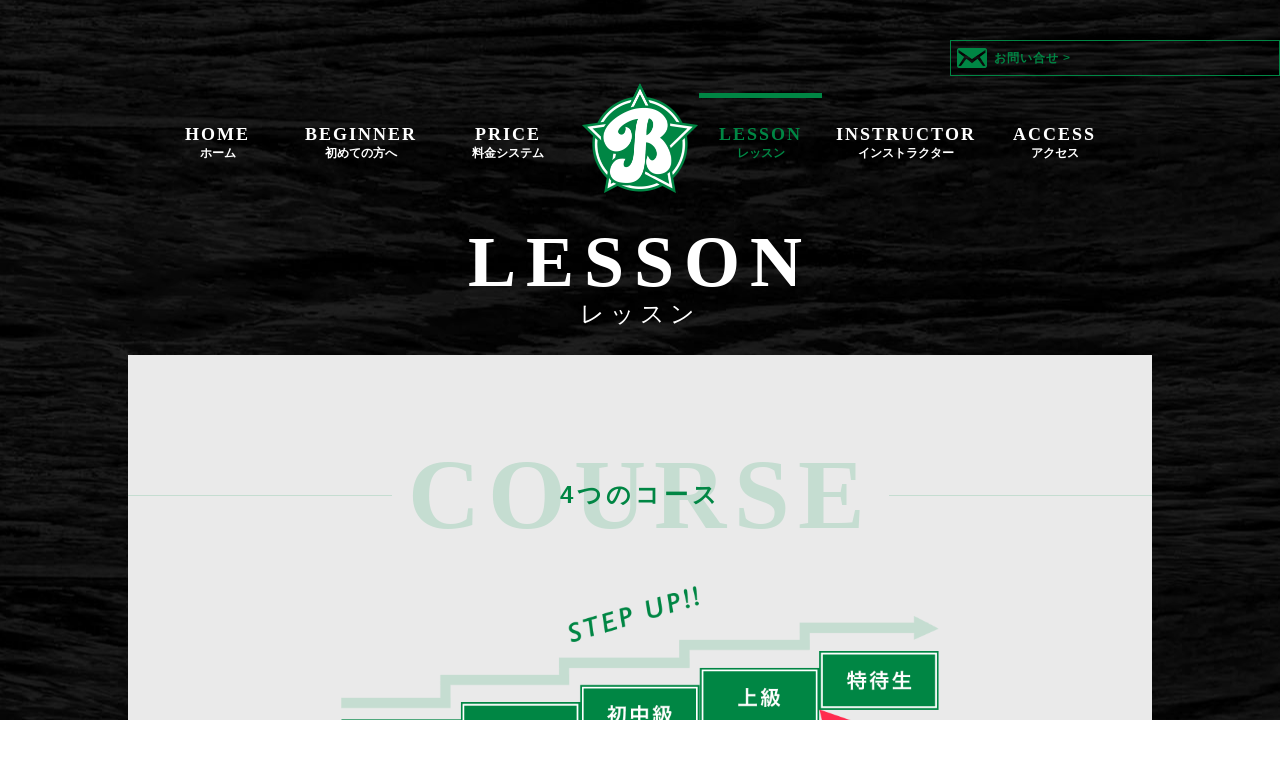

--- FILE ---
content_type: text/html; charset=UTF-8
request_url: http://studio-b-swag.com/lesson/
body_size: 19067
content:


<!DOCTYPE html PUBLIC "-//W3C//DTD XHTML 1.0 Transitional//EN" "http://www.w3.org/TR/xhtml1/DTD/xhtml1-transitional.dtd">
<html xmlns="http://www.w3.org/1999/xhtml" xmlns:og="http://ogp.me/ns#" xmlns:fb="http://ogp.me/ns/fb#" lang="ja">
<head profile="http://gmpg.org/xfn/11">
<meta http-equiv="Content-Type" content="text/html; charset=UTF-8" />
<meta http-equiv="content-style-type" content="text/css" />
<meta http-equiv="content-script-type" content="text/javascript" />
<meta http-equiv="Pragma" content="no-cache">
<meta http-equiv="Cache-Control" content="no-cache">
<meta http-equiv="Expires" content="0">
<meta name="viewport" content="width=device-width, initial-scale=1.0" />
<meta name="author" content="" />
<meta name="description" content="B-SWAGはHIPHOPダンスを基盤にダンスイベント、プロモーションビデオ等ダンスパフォーマー育成に重視したストリートダンススクールです。解りやすく、丁寧に、楽しく、そしてカッコイイ。そんなレッスンを心がけています。" />
<meta name="copyright" content="c " />
<title>レッスン - Dance School B-SWAG</title>
<link rel="shortcut icon" type="image/x-icon" href="http://studio-b-swag.com/wp/wp-content/themes/bswag1.0/img/favicon.ico" />
<link rel="stylesheet" href="http://studio-b-swag.com/wp/wp-content/themes/bswag1.0/style.css" type="text/css" media="screen" />
<link rel="stylesheet" href="http://studio-b-swag.com/wp/wp-content/themes/bswag1.0/sp.css" type="text/css" media="screen"></link>

<link rel="alternate" type="application/atom+xml" title="Dance School B-SWAG Atom Feed" href="http://studio-b-swag.com/feed/atom/" />
<link rel="alternate" type="application/rss+xml" title="Dance School B-SWAG RSS Feed" href="http://studio-b-swag.com/feed/" />
<link rel="pingback" href="http://studio-b-swag.com/wp/xmlrpc.php" />

<!-- All in One SEO Pack 2.3.16 by Michael Torbert of Semper Fi Web Design[-1,-1] -->
<link rel="canonical" href="http://studio-b-swag.com/lesson/" />
<!-- /all in one seo pack -->
<link rel='dns-prefetch' href='//s.w.org' />
		<script type="text/javascript">
			window._wpemojiSettings = {"baseUrl":"https:\/\/s.w.org\/images\/core\/emoji\/2.3\/72x72\/","ext":".png","svgUrl":"https:\/\/s.w.org\/images\/core\/emoji\/2.3\/svg\/","svgExt":".svg","source":{"concatemoji":"http:\/\/studio-b-swag.com\/wp\/wp-includes\/js\/wp-emoji-release.min.js?ver=4.8.25"}};
			!function(t,a,e){var r,i,n,o=a.createElement("canvas"),l=o.getContext&&o.getContext("2d");function c(t){var e=a.createElement("script");e.src=t,e.defer=e.type="text/javascript",a.getElementsByTagName("head")[0].appendChild(e)}for(n=Array("flag","emoji4"),e.supports={everything:!0,everythingExceptFlag:!0},i=0;i<n.length;i++)e.supports[n[i]]=function(t){var e,a=String.fromCharCode;if(!l||!l.fillText)return!1;switch(l.clearRect(0,0,o.width,o.height),l.textBaseline="top",l.font="600 32px Arial",t){case"flag":return(l.fillText(a(55356,56826,55356,56819),0,0),e=o.toDataURL(),l.clearRect(0,0,o.width,o.height),l.fillText(a(55356,56826,8203,55356,56819),0,0),e===o.toDataURL())?!1:(l.clearRect(0,0,o.width,o.height),l.fillText(a(55356,57332,56128,56423,56128,56418,56128,56421,56128,56430,56128,56423,56128,56447),0,0),e=o.toDataURL(),l.clearRect(0,0,o.width,o.height),l.fillText(a(55356,57332,8203,56128,56423,8203,56128,56418,8203,56128,56421,8203,56128,56430,8203,56128,56423,8203,56128,56447),0,0),e!==o.toDataURL());case"emoji4":return l.fillText(a(55358,56794,8205,9794,65039),0,0),e=o.toDataURL(),l.clearRect(0,0,o.width,o.height),l.fillText(a(55358,56794,8203,9794,65039),0,0),e!==o.toDataURL()}return!1}(n[i]),e.supports.everything=e.supports.everything&&e.supports[n[i]],"flag"!==n[i]&&(e.supports.everythingExceptFlag=e.supports.everythingExceptFlag&&e.supports[n[i]]);e.supports.everythingExceptFlag=e.supports.everythingExceptFlag&&!e.supports.flag,e.DOMReady=!1,e.readyCallback=function(){e.DOMReady=!0},e.supports.everything||(r=function(){e.readyCallback()},a.addEventListener?(a.addEventListener("DOMContentLoaded",r,!1),t.addEventListener("load",r,!1)):(t.attachEvent("onload",r),a.attachEvent("onreadystatechange",function(){"complete"===a.readyState&&e.readyCallback()})),(r=e.source||{}).concatemoji?c(r.concatemoji):r.wpemoji&&r.twemoji&&(c(r.twemoji),c(r.wpemoji)))}(window,document,window._wpemojiSettings);
		</script>
		<style type="text/css">
img.wp-smiley,
img.emoji {
	display: inline !important;
	border: none !important;
	box-shadow: none !important;
	height: 1em !important;
	width: 1em !important;
	margin: 0 .07em !important;
	vertical-align: -0.1em !important;
	background: none !important;
	padding: 0 !important;
}
</style>
<link rel='https://api.w.org/' href='http://studio-b-swag.com/wp-json/' />
<link rel="EditURI" type="application/rsd+xml" title="RSD" href="http://studio-b-swag.com/wp/xmlrpc.php?rsd" />
<link rel="wlwmanifest" type="application/wlwmanifest+xml" href="http://studio-b-swag.com/wp/wp-includes/wlwmanifest.xml" /> 
<meta name="generator" content="WordPress 4.8.25" />
<link rel='shortlink' href='http://studio-b-swag.com/?p=10' />
<link rel="alternate" type="application/json+oembed" href="http://studio-b-swag.com/wp-json/oembed/1.0/embed?url=http%3A%2F%2Fstudio-b-swag.com%2Flesson%2F" />
<link rel="alternate" type="text/xml+oembed" href="http://studio-b-swag.com/wp-json/oembed/1.0/embed?url=http%3A%2F%2Fstudio-b-swag.com%2Flesson%2F&#038;format=xml" />
		<style type="text/css">.recentcomments a{display:inline !important;padding:0 !important;margin:0 !important;}</style>
		<script src="http://ajax.googleapis.com/ajax/libs/jquery/2.1.0/jquery.min.js"></script>
<link rel="stylesheet" href="http://netdna.bootstrapcdn.com/font-awesome/4.6.3/css/font-awesome.css" />
<script type="text/javascript" src="http://studio-b-swag.com/wp/wp-content/themes/bswag1.0/js/common.js"></script>
    <meta property="og:locale" content="ja_JP">
    <!-- <meta property="fb:app_id" content="B-Swag-Dance-school-1432032373768010"> -->
    <meta property="fb:app_id" content="266033363918535">
    <meta property="og:site_name" content="Dance School B-SWAG">
    <meta property="og:title" content="Dance School B-SWAG">
    <meta property="og:description" content="B-SWAGはHIPHOPダンスを基盤にダンスイベント、プロモーションビデオ等ダンスパフォーマー育成に重視したストリートダンススクールです。解りやすく、丁寧に、楽しく、そしてカッコイイ。そんなレッスンを心がけています。">
    <meta property="og:url" content="http://studio-b-swag.com">
    <meta property="og:type" content="website">
    <meta property="og:image" content="http://studio-b-swag.com/wp/wp-content/themes/bswag1.0/img/ogp.png">
    <meta name="twitter:card" content="summary_large_image">
    <meta name="twitter:site" content="@">
</head>
<body>
<div class="wrap">
  <div id="header">
    <div>
      <a href="http://studio-b-swag.com/contact" class="button tocontact">お問い合せ ></a>
      <!-- <a href="#" class="button">よくあるご質問 ></a> -->
    </div>
    <h1 class="sp_d"><a href="http://studio-b-swag.com"><img src="http://studio-b-swag.com/wp/wp-content/themes/bswag1.0/img/sp_logo.png" alt="湘南ダンススクールB-SWAG"></a></h1>
    <div class="spmenuwrap">
      <a id="spmenu" class="menu-trigger" href="#">
        <span></span>
        <span></span>
        <span></span>
        <p>MENU</p>
      </a>
    </div>
    <nav>
      <ul>
        <li><a href="http://studio-b-swag.com" >HOME<span>ホーム</span></a></li>
        <li><a href="http://studio-b-swag.com/beginners" class="">BEGINNER<span>初めての方へ</span></a></li>
        <li><a href="http://studio-b-swag.com/price-system" class="">PRICE<span>料金システム</span></a></li>
        <li class="logo"><h1><a href="http://studio-b-swag.com"><img src="http://studio-b-swag.com/wp/wp-content/themes/bswag1.0/img/logo_header.png" alt="湘南ダンススクールB-SWAG"></a></h1></li>
        <li><a href="http://studio-b-swag.com/lesson" class="current">LESSON<span>レッスン</span></a></li>
        <li><a href="http://studio-b-swag.com/instructor" class="">INSTRUCTOR<span>インストラクター</span></a></li>
        <li><a href="http://studio-b-swag.com/access"  class="">ACCESS<span>アクセス</span></a></li>
        <li class="sp_d"><a href="contact" >CONTACT<span>お問い合せ</span></a></li>
      </ul>
    </nav>

  </div>


 <div class="sub">
<h2>LESSON</h2>
<span>レッスン</span>

</div>
<div class="contents">
<div class="block">
<div class="heading">
<div class="bg_txt">COURSE</div>
<h2>4つのコース</h2>
</div>
<div class="course">
<h3><img src="http://studio-b-swag.com/wp/wp-content/themes/bswag1.0/img/lesson.png" alt="ダンススクールB-SWAGには基礎・初級・初中級・上級のコースがあります。" /></h3>
B-SWAGスタジオHIDEクラスでは
<p class="bold">★基礎コース　★初級コース　★初中級コース　★上級コース　★特待生コース</p>
<p>
といった5つのコースがあり、<br />
ダンスレベルに応じてステージアップするレッスンコースもございます。<br />
<span class="small">注:HIDEクラスのみ</span><br />
 <br />
自分のダンスレベルにあったクラスでしっかりレッスンができるコースになります。</p>

</div>
<div class="exam">
  <div class="e_inner">
    <h4>昇級試験について</h4>
    <p>
      基礎クラスは3月、6月、9月、12月の年4回。 <br />
      初級クラス〜上級クラスは6月、12月の年2回。 <br />
      特待クラスは継続するかの判断含め4月の年1回。
    </p>
  </div> 
</div>
<div class="program">
  <div class="p_inner">
    <h4>特待生プログラム</h4>
    <h5>①チケット制度(4回レッスン)</h5>
    <p>B-SWAGが提供しているレッスンにはインストラクターによって様々な特色があります。多様なダンス体験が出来るシステムを用いて、幅広いダンススキル向上を図ります。</p>
    <h5>②特待生振り付けレッスン期間有り(年２回予定)</h5>
    <p>先生の振付を理解して、表現力や構成力を身に付け、自主製作で創作力を伸ばしていきます。
    <span>※インストラクター監修時は別途1レッスン代分の料金が発生致します。</span></p>
    <h5>③ソロダンス動画を撮影し、B-SWAGのSNSアカウントより発信。</h5>
    <p>
      スタジオを代表する最上位クラス生として、ソロダンスでの自己表現や、
      ダンサー意識(魅せる・見られる)向上を目的とします。
      <span>※保護者の承諾を得られた生徒のみ対象となります。</span>
    </p>
    <h5>④ダンスコンテスト出場</h5>
    <p>
      競争世界に出る事で、チームワーク(メンバーの人間関係構築)やチームでの表現力を養い、また、外部ダンサーと触れ合う事で得られる刺激によりモチベーションアップを狙います。
    </p>
    <h5>
      ⑤インストラクター体験
    </h5>
    <p>
    今後、先生になるための技術や知識を学ぶ機会を提供致します。※レッスンのアシスタント等
    </p>
  </div> 
</div>
<p class="small center">※特待生への昇級は各先生の監修も含め判断させて頂きます。(年2回) 6月,12月予定<br/>
※昇級テストは受講希望者のみに行います。
</p>
</div>
<div class="block">
<div class="heading">
<div class="bg_txt">SCHEDULE</div>
<h2>スケジュール</h2>
</div>
<div class="schedule">
<!-- <img src="http://studio-b-swag.com/wp/wp-content/themes/bswag1.0/img/schedule.png" alt="ダンススクールB-SWAGのレッスンスケジュール" /> -->
<div class="lesson_schedule">

<!-- mon -->
  <div class="day mon">
    <h3 class="daytitle">MON</h3>
                  <div id="post-217" class="lesson length90 time1745">

        <p class="time">17:45 - 19:00</p>
        <h4>
          HIPHOP          <span>BASIC Middle</span>       
        </h4>
        <p class="instrctr"><span>by</span> HIDE</p>
      </div>
          <div id="post-188" class="lesson length90 time1915">

        <p class="time">19:15 - 20:30</p>
        <h4>
          BREAKIN          <span></span>       
        </h4>
        <p class="instrctr"><span>by</span> B-BOYアニ</p>
      </div>
            </div>
<!-- ここまで -->
<!-- tue -->
  <div class="day tue">
    <h3 class="daytitle">TUE</h3>
                  <div id="post-198" class="lesson length90 time1930">
        <span class="time">19:30 - 20:45</span>
        <h4>
          DANCEHALL REGGAE          <span>Middle</span>       
        </h4>
        <p class="instrctr"><span>by</span> Moana</p>
      </div>
          <div id="post-169" class="lesson length90 time1815">
        <span class="time">18:15 - 19:30</span>
        <h4>
          DANCEHALL REGGAE          <span>BASIC</span>       
        </h4>
        <p class="instrctr"><span>by</span> Moana</p>
      </div>
          <div id="post-159" class="lesson length60 time1700">
        <span class="time">17:00 - 18:15</span>
        <h4>
          HIPHOP          <span>ベーシック</span>       
        </h4>
        <p class="instrctr"><span>by</span> HIDE</p>
      </div>
            </div>
<!-- ここまで -->
<!-- wed -->
  <div class="day wed">
    <h3 class="daytitle">WED</h3>
                  <div id="post-213" class="lesson length90 time1915">
        <span class="time">19:15 - 20:30</span>
        <h4>
          HIPHOP          <span>Middle</span>       
        </h4>
        <p class="instrctr"><span>by</span> YUINA</p>
      </div>
          <div id="post-47" class="lesson length90 time1745">
        <span class="time">17:45 - 19:00</span>
        <h4>
          HIPHOP          <span>ベーシックミドル</span>       
        </h4>
        <p class="instrctr"><span>by</span> YUINA</p>
      </div>
            </div>
<!-- ここまで -->
<!-- thu -->
  <div class="day thu">
    <h3 class="daytitle">THU</h3>
                  <div id="post-220" class="lesson length90 time1745">
        <span class="time">17:45 - 19:00</span>
        <h4>
          HIPHOP          <span>ベーシックミドル</span>       
        </h4>
        <p class="instrctr"><span>by</span> TAITO</p>
      </div>
          <div id="post-119" class="lesson length90 time1915">
        <span class="time">19:15 - 20:30</span>
        <h4>
          HIPHOP          <span>ミドル</span>       
        </h4>
        <p class="instrctr"><span>by</span> TAITO</p>
      </div>
            </div>
<!-- ここまで -->
<!-- fri -->
  <div class="day fri">
    <h3 class="daytitle">FRI</h3>
                  <div id="post-50" class="lesson length90 time1915">
        <span class="time">19:15 - 20:30</span>
        <h4>
          HIPHOP          <span>ミドル</span>       
        </h4>
        <p class="instrctr"><span>by</span> Arissa</p>
      </div>
          <div id="post-51" class="lesson length90 time1745">
        <span class="time">17:45 - 19:00</span>
        <h4>
          POP          <span></span>       
        </h4>
        <p class="instrctr"><span>by</span> HIDE</p>
      </div>
            </div>
<!-- ここまで -->
<!-- sat -->
  <div class="day sat">
    <h3 class="daytitle">SAT</h3>
                  <div id="post-221" class="lesson length60 time1830">
        <span class="time">18:30 - 19:45</span>
        <h4>
          GIRLS HIPHOP or HIPHOP          <span>ベーシックミドル〜マスター</span>       
        </h4>
        <p class="instrctr"><span>by</span> AIMEE</p>
      </div>
          <div id="post-48" class="lesson length60 time1500">
        <span class="time">15:00 - 16:00</span>
        <h4>
          HIPHOP           <span>ビギナー</span>       
        </h4>
        <p class="instrctr"><span>by</span> HIDE</p>
      </div>
          <div id="post-52" class="lesson length90 time1615">
        <span class="time">16:15 - 17:30</span>
        <h4>
          HIPHOP          <span>ベーシック</span>       
        </h4>
        <p class="instrctr"><span>by</span> HIDE</p>
      </div>
            </div>
<!-- ここまで -->
<!-- sun -->
  <div class="day sun">
    <h3 class="daytitle">SUN</h3>
                  <div id="post-222" class="lesson length90 time1100">
        <span class="time">11:00 - 12:30</span>
        <h4>
          ALL          <span>マスター</span>       
        </h4>
        <p class="instrctr"><span>by</span> ALL（週替わり）</p>
      </div>
            </div>
<!-- ここまで -->


  </div>
</div>
</div>
<div class="block" id="daiko">
<div class="heading">
<div class="bg_txt">INFORMATION</div>
<h2>代講・休講情報</h2>
</div>
<div class="more_daiko_info">
<table>
<tbody>
   

  
  <tr>
    <th>2019.9.26</th>
    <td class="daiko">現在、代講のお知らせはありません。</td>
  </tr>
      
</tbody>
</table>
</div>
</div>
</div>

  <div id="footer">
    <div class="footer_wrap clearfix">
      <div class="right">
        <div class="sns">
          <h2>FOLLOW US ON SNS</h2>
          <ul>
            <li><a href="https://www.facebook.com/B-Swag-Dance-school-1432032373768010/" target="_blank"><img src="http://studio-b-swag.com/wp/wp-content/themes/bswag1.0/img/icon_sns_fb.png" alt=""></a></li>
            <!-- <li><a href="#" target="_blank"><img src="http://studio-b-swag.com/wp/wp-content/themes/bswag1.0/img/icon_sns_tw.png" alt=""></a></li> -->
            <li><a href="https://www.instagram.com/hidehiro378/" target="_blank"><img src="http://studio-b-swag.com/wp/wp-content/themes/bswag1.0/img/icon_sns_in.png" alt=""></a></li>
          </ul>
        </div>
        <ul class="footer_nav">
          <li><a href="http://studio-b-swag.com">ホーム</a></li>
          <li><a href="http://studio-b-swag.com/beginners" class="">初めての方へ</a></li>
          <li><a href="http://studio-b-swag.com/price-system" class="">料金システム</a></li>
          <li><a href="http://studio-b-swag.com/lesson" class="current">レッスン</a></li>
          <li><a href="http://studio-b-swag.com/instructor" class="">インストラクター</a></li>
          <li><a href="http://studio-b-swag.com/access" class="">アクセス</a></li>
          <li><a href="http://studio-b-swag.com/contact" class="">お問い合せ</a></li>
        </ul>
      </div>
      <div class="left">
        <a href="http://studio-b-swag.com"><img src="http://studio-b-swag.com/wp/wp-content/themes/bswag1.0/img/logo_footer.png" alt=""></a>
      </div>
    </div>
  </div>
  <div id="copyright">
    <small>&copy;2017 DANCE SCHOOL B-SWAG</small>
  </div>
</div>

<script type='text/javascript' src='http://studio-b-swag.com/wp/wp-includes/js/wp-embed.min.js?ver=4.8.25'></script>
</body>
</html>

--- FILE ---
content_type: text/css
request_url: http://studio-b-swag.com/wp/wp-content/themes/bswag1.0/style.css
body_size: 4224
content:
@charset "utf-8";
/*--
	Theme Name:B-SWAG 1.0
	Theme URI: 
	Description: A theme for Wordpress
	Author: Ladderlottery + DO THE LION
	Author URL: 
--*/

* {
        margin: 0;
        padding: 0;
}
html, body {
height: 100%;
}
body {
  background: url(img/bg.jpg) 50%;
  background-size: inherit;
  color:#fff;
  font-size: 12px;
  font-family: "ヒラギノ角ゴ Pro W3","Hiragino Kaku Gothic Pro","メイリオ",Meiryo,"ＭＳ Ｐゴシック","MS PGothic",sans-serif;
  line-height: 22px;
  position: relative;
  letter-spacing: 1px;
}
@media print {
  body {
    font-size: 14px;
    font-family:  "MS UI Gothic", sans-serif;
  }
}
h1, h2, h3, h4, h5, h6 {font-weight: normal;margin:0;}
.clearfix:after {
  content: "";
  clear: both;
  display: block;
}
img{
  max-width: 100%;
  max-height: 100%;
}
a{
  color: #fff;
  text-decoration: none;
}
.sp_d{
  display: none !important;
}
.pc_d{
  display: block !important;
}
.bold{
  font-weight: bold;
}
.center{
  text-align: center;
}
.small{
  font-size: 12px;
}
/*******************************
All
*******************************/
.wrap{
  width: 100%;
}
.contents{
  width: 1024px;
  margin: 0 auto;
  background: #eaeaea;
  color: #000;
}
.contents .block{
  padding: 100px 0 0;
  /* width: 100%; */
}
.contents .block:last-child{
  padding: 100px 0 40px;
}
.contents .block .button{
  font-size: 14px;
  border: 1px solid #008644;
  box-sizing: border-box;
  font-weight: bold;
  margin: 0 auto;
  display: table !important;
}
.contents .block .button a{
  display: inline-block;
    width: 100%;
    box-sizing: border-box;
   color:  #008644;
   padding: 8px 10px;
   text-align: center;
}
.heading{
    position: relative;
    width: 100%;
    text-align: center;
    border-bottom: 1px solid #c5ddd1;
    margin: 0 0 85px;
}
.heading .bg_txt{
    color: #c5ddd1;
    line-height: 40px;
    background-color: #eaeaea;
    display: inline-block;
    padding: 0 1rem;
    transform: translateY(50%);
    font-family: Gill Sans,Gill Sans MT;
    font-size: 100px;
    font-weight: bold;
    letter-spacing: 8px;
}
.heading h2{
    position: absolute;
    bottom: 0;
    left: 0;
    width: 100%;
    font-size: 2em;
    font-weight: bold;
    color: #008644;
    letter-spacing: 4px;
    margin-bottom: 0;
    transform: translateY(50%);
    z-index: 10;
}
.sub{
  text-align: center;
  margin: 50px 0 30px;
  width: 100%;
}
.sub h2{
    font-family: Gill Sans,Gill Sans MT;
    font-size: 72px;
    color: #fff;
    font-weight: bold;
    line-height: 52px;
    letter-spacing: 10px;
  }
.sub span{
  font-size: 24px;
  display: block;
  margin: 15px 0 0;
  letter-spacing: 5px;

}

/*******************************
Header
*******************************/
#header{
  width: 100%;
  padding: 40px 0 0;
}
a#spmenu{
  display: none;
}
#header a.button{
  width: 330px;
  display: block;
  border: 1px solid #008644;
  box-sizing: border-box;
  padding: 6px 20px 6px 43px;
  margin: 0 0 8px auto;
  font-size: 12px;
  font-weight: bold;
  color: #008644;
}
#header a.button:last-child{
  margin: 0 0 0px auto;

}
#header nav ul{
  width: 980px;
  margin: 17px auto 50px;
  font-size: 0;
  /* display: table; */
  letter-spacing: 0;
  position: relative;
}
#header nav ul li{
  display: inline-block;
  padding: 0px 0 0px;
  vertical-align: bottom;
  font-weight: bold;
  margin: 0px 0 0;
  box-sizing: border-box;
}
#header nav ul li:nth-child(1) a{
  padding: 25px 35px;
}
#header nav ul li:nth-child(2) a{
}
#header nav ul li:nth-child(3) a{
  padding: 25px 35px;
}
#header nav ul li:nth-child(5) {
  margin: 0px 0 0 120px;
  position: absolute;
}
#header nav ul li:nth-child(6) {
    margin: 0 0 0 247px ;
    position: absolute;
}
#header nav ul li:nth-child(7) {
    margin: 0 0 0 414px ;
    position: absolute;
}
#header nav ul li:nth-child(6) a{
  padding: 25px 10px;
}
#header nav ul li:nth-child(7) a{
  padding: 25px 20px;
}

#header nav ul li a{
  display: block;
  padding: 25px 20px;
  font-size: 18px;
  text-align: center;
  font-family: Gill Sans,Gill Sans MT;
  letter-spacing: 2px;
  box-sizing: border-box;
  border-top: 5px solid rgba(0, 134, 68, 0);
}

#header nav ul li.logo{
  /* margin: 10px 0 0; */
  position: absolute;
  left: 0;
  right: 0;
  top: -20px;
  width: 120px;
  margin: 0 auto;
  border-top: 5px solid rgba(0, 134, 68, 0);
}

#header nav ul li.logo a{
  height: 115px;
  padding: 0px 0 0px;
}
#header nav ul li a span{
  display: block;
  font-size: 12px;
  font-family: "ヒラギノ角ゴ Pro W3","Hiragino Kaku Gothic Pro","メイリオ",Meiryo,"ＭＳ Ｐゴシック","MS PGothic",sans-serif;
  letter-spacing: 0;
  line-height: 1.4;
}
.tocontact{
  background: url(img/icon_contact.png) no-repeat 6px;
  background-size: 30px 20px;
}
/*******************************
Index
*******************************/
.top_visual{
  width: 1024px;
  margin: 0 auto 20px;
  text-align: center;
  
}
.news_list{
  display: block;
  border-collapse: collapse;
  border-spacing: 0;
  width: 978px;
  margin: 0 auto;
  background: #fff;
}
.news_list .notice{
  width: 490px;
  display: block;
  border:2px solid #008644;
  padding: 20px;
  box-sizing: border-box;
  height: 320px;
  overflow-y: scroll;
  float: left;
}
.news_list .daiko_info{
  width: 488px;
  display: block;
  border:2px solid #008644;
  border-left: 0;
  padding: 20px;
  box-sizing: border-box;
  height: 320px;
  overflow-y: scroll;
  float: left;
}
.news_list h3{
  font-size: 18px;
  font-weight: bold;
  color: #008644;
  text-align: center;
  padding: 0 0 35px;
}
.news_list table{
width: 100%;

}
.news_list table tr{}
.news_list table tr th {font-weight: normal;padding: 5px 10px 5px 0;border-bottom: 1px dashed #000;}
.news_list table tr td{
padding: 5px 0px 5px 0;
border-bottom: 1px dashed #000;
line-height: 1.5;
}
.news_list .daiko_info table tr td.kyuko{
  background: url(img/news_kyuko.png) 0% no-repeat;
  background-size: 30px;
  padding: 5px 0 5px 35px;
}
.news_list .daiko_info span.button,
.news_list .notice span.button{
  display: none !important;

}
.news_list .daiko_info table tr td.daiko{
  background: url(img/news_daiko.png) 0% no-repeat;
  background-size: 30px;
  padding: 5px 0 5px 35px;
}
.studio_txt p{
  text-align: center;
  font-size: 14px;
  /* font-family: "游ゴシック Medium", "Yu Gothic Medium", "游ゴシック体", YuGothic, sans-serif; */
  margin: 0 0 20px;
}
.studio_img{
  padding: 10px 0 0;
}
ul.movie{
  padding: 0 22px;
  font-size: 0;
  letter-spacing: 0;
}
ul.movie li{
  display: inline-block;
  width: 310px;
  height: 175px;
  padding: 0 25px 25px 0;
}
ul.movie li:nth-child(3n){
  padding: 0 0px 25px 0;

}
ul.movie li iframe{
  width: 100%;
  height: 100%;
}

/*******************************
Accessアクセス
*******************************/
.map{
  text-align: center;
}
.address{
  text-align: center;
  padding: 0 0 40px;
}
.address h3{
  font-size: 24px;
  font-weight: bold;
  background: url(img/icon_address.png) 20% 50% no-repeat;
  background-size: 29px 20px;
  margin: 40px 0 10px;
  width: 200px;
    margin: 0 auto 15px;

}
.address p + h3{
  font-size: 24px;
  font-weight: bold;
  background: url(img/icon_address_how.png) 14% 50%  no-repeat;
  background-size: 29px 20px;
  margin: 35px auto 15px;
}

}
.address h4{
  font-size: 14px;
  font-weight: bold;
}
.address p{
  font-size: 14px;
  margin: 0 0 20px;
}

/*******************************
Beginnes初めての方へ
*******************************/
.trial_lesson{

}
.trial_lesson p{
  font-size: 14px;
  text-align: center;
  margin: 0 0 20px;
  padding: 0 10px;
}
.trial_lesson p:last-child{
  margin: 0 0 0;
}
.trial_lesson h3{
  width: 490px;
  margin: 0 auto;
  text-align: center;
  background: #008644;
  font-size: 24px;
  font-weight: bold;
  color: #fff;
  padding: 20px 0;
}
.tl_flow{
  width: 490px;
  margin: 0 auto;
  background: #fff;
  padding: 50px 65px 30px;
  box-sizing: border-box;
}
.tl_flow ul {

}
.tl_flow ul li{
  margin-bottom: 23px;
  font-size: 18px;
  font-weight: bold;
  color: #008644;
  display: inline-block;
  border-bottom: 1px solid #008644;
  padding: 0 0px 5px 50px;
  position: relative;
}
.tl_flow ul li:after{
  content: "↓";
  position: absolute;
  left: 50px;
  bottom: -22px;
}
.tl_flow ul li:last-child:after{
  content: "";

}
.tl_flow ul li span.step{
  display: inline-block;
  padding: 2px 4px;
  background-color: #008644;
  color: #fff;
  font-family: Gill Sans,Gill Sans MT;
  font-weight: bold;
  font-size: 10px;
  text-align: center;
  line-height: 14px;
  margin: 0 10px 0 0;
  -webkit-transform: rotate(-40deg);
  -moz-transform: rotate(-40deg);
  position: absolute;
  top: -4px;
  left: -10px;
}
.tl_flow ul li span.small{
  font-size: 14px;
}

.belongings ul{
  width: 870px;
  margin: 0 auto 60px;
  list-style: none;
  display: flex;
  justify-content: space-evenly;
}
.belongings ul li{
  vertical-align: middle;
  text-align: center;
  padding: 0 0px 0 0;
  width: 180px;
}
.belongings ul li:last-child{
  padding: 0 0 0 0;
}
.belongings ul li div img{

}
.belongings ul li div{
  /* margin: 0 0 20px; */
}
.belongings ul li h3{
  font-size: 14px;
  font-weight: bold;
  background: #008644;
  color: #fff;
  text-align: center;
  display: inline-block;
  padding: 5px 8px;
  box-sizing: border-box;

}
/*******************************
Price料金
*******************************/
.price{

}
.price table{
     width: 860px;
  margin: 0 auto;
  font-size: 18px;
  border: 1px solid #008644;
  border-collapse: collapse;
      line-height: 1.3;
}
.price table tr{

}
.price table tr th{
  background: #008644;
  color: #fff;
      padding: 9px 5px;
}
.price table tr th.ticket{
  font-size: 24px;
}
.price table tr td{
  background: #fff;
  border: 1px solid #008644;
  border-right: none;
  text-align: center;
  padding: 18px 3px;
  vertical-align: middle;
  font-weight: bold;
}
.price table tr td:first-child{
  background: #c5ddd1;
  width: 260px;
  font-size: 18px;
}
.price .bg_green{
  background: #c5ddd1;
}
.border_white th{
  border-top: 1px solid #fff;
  border-right: 1px solid #fff;
}
.border_white th:last-child{
  border-right: 0;
}
.price2{
  text-align: center;
  font-size: 14px;
  padding: 0 10px;
}
.price2 h3{
  
}
.price2 .campaign{
  color: #ff0000;
  background: #fff;
  display: inline-block;
  padding: 15px;
  margin: 20px 0 60px;
  border-radius: 5px;
  border: 10px double #ff0000;
}
.price2 .campaign p span{
  font-size: 18px;
  font-weight: bold;
}
.price .section {
  max-width: 860px;
  margin: 15px auto 0;
  padding: 0 0 0 15px;
  box-sizing: border-box;
  line-height: 1.5;
}
.price .section i {
    margin: 0px 0px 0 -13px;
    width: 15px;
}
.price .section p {
    padding: 0 0 10px 0;

}
.price_desc{
  margin-left: 2em;
  margin-bottom: 60px;
}
th.title{
  font-size: 24px;
}
.ticket table tr td{
  font-size: 14px;
}
/*******************************
Lesson レッスン
*******************************/
.course {
  text-align: center;
  padding: 0 10px;
}
.course h3{
    margin: 0 auto 20px;
    width: 700px;
}
.course p{
  margin:0 0 20px;
  font-size: 14px;
  padding: 0 10px;
}
.course p:last-child{
  margin:0 0 0;
}
.exam{
  width: 100%;
  max-width: 420px;
  background: #fff;
  margin: 50px auto 0;
  padding: 25px 0 20px;
}
.exam .e_inner{
  width: 90%;
  max-width: 375px;
  position: relative;
  margin: auto;
  background: #fff;
  border: 1px solid #000;
  font-size: 14px;
  text-align: center;
  padding: 20px 1em 15px;
  line-height: 25px;
  box-sizing: border-box;
}
.exam .e_inner h4{
  position: absolute;
  text-align: center;
  font-weight: bold;
  background: #fff;
  left: 0;
  right: 0;
  top: -12px;
  width: 230px;
  margin: auto;
}
.program{
  text-align: center;
  width: 100%;
  max-width: 700px;
  background: #c5ddd1;
  color: #008644;
  margin: 50px auto 20px;
  font-size: 14px;
  padding: 35px 0 45px;
}
.program .p_inner{
  position: relative;
  text-align: center;
  width: 90%;
  max-width: 635px;
  margin: auto;
  border: #008644 solid 1px;
  padding: 70px 40px 70px;
  box-sizing: border-box;
}
.program h4{
  position: absolute;
  font-size: 23px;
  font-weight: bold;
  background: #c5ddd1;
  left: 0;
  right: 0;
  top: -12px;
  width: 230px;
  margin: auto;
}
.program h5{
  font-size: 16px;
  font-weight: bold;
  position: relative;
}
.program p{
  text-align: left;
}
.program span{
  font-size: 12px;
  display: block;
}
.program p + h5{
  margin-top: 45px;
}
.program h5:after{
  content: "";
  position: relative;
  display: block;
  width: 125px;
  margin: 15px auto 15px;
  height: 1px;
  background: #008644;
}
.schedule{
  text-align: center;
  padding: 0 20px;
  box-sizing: border-box;
}
 .more_daiko_info{
  width: 980px;
  display: block;
  margin: 0 auto 60px;
  border:2px solid #008644;
  background: #fff;
  padding: 20px 250px 20px 150px;
  box-sizing: border-box;
  height: 340px;
  overflow-y: scroll;
}
.more_daiko_info table tr th {font-weight: normal;padding: 5px 10px 5px 0;border-bottom: 1px dashed #000;}
.more_daiko_info table tr td{padding: 5px 0px 5px 0;border-bottom: 1px dashed #000;line-height: 1.5;width: 435px;}
.more_daiko_info table tr td.kyuko{
  background: url(img/news_kyuko.png) 0% no-repeat;
  background-size: 30px;
  padding: 15px 0 15px 35px;
}
.more_daiko_info table tr td.daiko{
  background: url(img/news_daiko.png) 0% no-repeat;
  background-size: 30px;
  padding: 15px 0 15px 35px;
}
.lesson_schedule{width: 100%;display: table;background: #fff;border: 1px solid #008644;}
.lesson_schedule .day{
  margin: 0;
  display: table-cell;
  border-right: 1px solid #008644;
  width: 140px;
  height: 800px;
  position: relative;
}
.lesson_schedule .day:last-child{
  border-right: 0;
}
.lesson_schedule .day h3.daytitle{
  margin: 0;
  background: #008644;
  color: #fff;
  font-family: Gill Sans,Gill Sans MT;
  font-weight: bold;
  position: relative;
}
.lesson_schedule .day .lesson{
  margin: 15px auto;
  width: 130px;
  border: 1px solid #000000;
  border-radius: 3px;
  padding: 0 0 3px;
  position: absolute;
  left: 0;
  right: 0;
}
.lesson_schedule .day .lesson .time{
  margin: 0;
  display: block;
  background: #000;
  color: #fff;
  font-family: Gill Sans,Gill Sans MT;
  font-weight: bold;
  font-size: 14px;
}
.lesson_schedule .day .lesson h4{
  margin: 0;
  font-family: Gill Sans,Gill Sans MT;
  font-size: 16px;
  font-weight: bold;
  line-height: 16px;
  padding: 5px 0px 0px;
}
.lesson_schedule .day .lesson h4 span{
  margin: 0;
  display: block;
  font-size: 10px;
  font-weight: bold;
  font-family: "ヒラギノ角ゴ Pro W3","Hiragino Kaku Gothic Pro","メイリオ",Meiryo,"ＭＳ Ｐゴシック","MS PGothic",sans-serif;
  line-height: 13px;
}
.lesson_schedule .day .lesson .instrctr{
  margin: 0;
  font-size: 14px;
}

@media screen and (min-width: 641px)  {
.length90{
  height: 130px;
}
.length90 h4{
  padding: 30px 0 0 !important;
}
.time1100,
.time1115,
.time1130{
  top: 22px;
}
.time1300,
.time1315,
.time1330,
.time1345{
  top: 120px;
}
.time1500,
.time1515,
.time1530,
.time1545{
  top: 120px;
}
.time1600,
.time1615{
  top: 220px;
}
.time1630,
.time1645{
  top: 270px;
}
.time1700,
.time1715{
  top: 320px;
}
.time1730,
.time1745{
  top: 370px;
}
.time1800,
.time1815{
  top: 420px;
}
.time1830,
.time1845{
  top: 470px;
}
.time1900,
.time1915{
  top: 520px;
}
.time1930,
.time1945{
  top: 570px;
}
.time2000,
.time2015{
  top: 620px;
}
.time2030,
.time2045{
  top: 670px;
}
}
/*******************************
Instructorインストラクター
*******************************/
.instructor_wrap{

}
.instructor{

}
.instructor h3{
  background: #008644;
  color: #fff;
  font-family: Gill Sans,Gill Sans MT;
  font-weight: bold;
  font-size: 10px;
  width: 320px;
  text-align: right;
  padding: 0 30px;
  box-sizing: border-box;
}
.instructor h3 span{
  font-size: 14px;
  margin: 0 0 0 10px;
  letter-spacing: 2px;
}
.instructor .inst_info{
  margin: 0 0 40px;
}
.instructor .inst_info .image{
  width: 170px;
  text-align: right;
  float: left;
}
.instructor .inst_info .profile{
  width: 854px;
  float: left;
  background: #c5ddd1;
  font-size: 14px;
  padding: 20px 25px 0;
  box-sizing: border-box;
}
.instructor .inst_info .profile h4{
  font-weight: bold;
}
.instructor .inst_info .profile p{
  margin: 0 0 20px;

}
/*******************************
Contactお問い合せ
*******************************/
.contact {
  width: 580px;
  margin: 0 auto;
  font-size: 14px;
  text-align: center;
}
.contact table {
  width: 100%;
}
.contact table tr th, .contact table tr td{
  width: 100%;
  display: block;
  text-align: left;
  font-weight: normal;
}
.contact table tr td{
  margin: 0 0 20px;
}
.contact table input[type="text"],
.contact table input[type="email"]
{
  width: 100%;
  border: 1px solid #008644;
  font-size: 16px;
  padding: 5px 3px;
  border-radius: 0;
  box-sizing: border-box;
    -webkit-appearance: none;

}
.contact table textarea{
  width: 100%;
  border: 1px solid #008644;
  font-size: 16px;
  padding: 5px 3px;
  border-radius: 0;
  box-sizing: border-box;
    -webkit-appearance: none;

}
.contact input[type="submit"]{
  margin: 10px 0 0;
  background: rgba(255, 255, 255, 0);
  font-size: 14px;
  color: #008644;
  border-radius: 0;
  -webkit-appearance: none;
  padding: 8px 20px;
  border: 1px solid #008644;
}
/*******************************
link a effect
*******************************/
a{
    -webkit-transition: 0.2s ease-in-out;
  -moz-transition: 0.2s ease-in-out;
  -o-transition: 0.2s ease-in-out;
  transition: 0.2s ease-in-out;
}
#header a.button:hover{
  background-color: rgba(255, 255, 255, 0.8);
}
.contents .block .button a:hover{
  background-color: #008644;
  color: #fff;
}
.footer_wrap .right .sns a:hover{
  opacity: 0.8;
}
.footer_wrap ul.footer_nav li a:hover{
  color: #008644;
}

#header nav ul li a:hover,
#header nav ul li a.current{
  color: #008644;
  border-top: 5px solid #008644;
}
#header nav ul li.logo a:hover{
  border-top: 5px solid rgba(0, 134, 68, 0);
}
.footer_wrap ul.footer_nav li a.current{
  color: #008644;
}
.contact input[type="submit"]:hover{
  -webkit-transition: 0.2s ease-in-out;
  -moz-transition: 0.2s ease-in-out;
  -o-transition: 0.2s ease-in-out;
  transition: 0.2s ease-in-out;
  cursor: pointer;
  background-color: #008644;
  color: #fff;  
}
/*******************************
Footer
*******************************/
#footer{
  background: #222222;
  margin: 80px 0 0;
  padding: 30px 0;
}
.footer_wrap{
  width: 980px;
  margin: 0 auto;
}
.footer_wrap .left{
  width: 420px;
  float: left;
  text-align: center;
}
.footer_wrap .right{
  width: 490px;
  float: right;
  text-align: right;
}
.footer_wrap .right .sns{
  width: 190px;
  margin: 0 0 30px auto;
}
.footer_wrap .right .sns ul {
  font-size: 0;
  margin: 5px 0 0;
}
.footer_wrap .right .sns ul li{
  display: inline-block;
  width: 50px;
  margin: 0 10px 0 0;
}
.footer_wrap .right .sns ul li:last-child{
  margin: 0 ;
}
.footer_wrap .right .sns h2{
  font-size: 16px;
  font-family: Gill Sans,Gill Sans MT;
    letter-spacing: 1.5px;
    font-weight: 500;
}
.footer_wrap ul.footer_nav{
  width: 405px;
  margin: 0 0 0 auto;
}
.footer_wrap ul.footer_nav li{
  display: inline-block;
  line-height: 1.3;
  border-right: 1px solid #fff;
  padding: 0 10px;
}
.footer_wrap ul.footer_nav li:nth-child(4),
.footer_wrap ul.footer_nav li:nth-child(7){
  border-right: 0;
  padding: 0 0 0 10px;
}
.footer_wrap ul.footer_nav li a{
  display: block;
  font-family: "游ゴシック Medium", "Yu Gothic Medium", "游ゴシック体", YuGothic, sans-serif;
  font-weight: bold;
}
#copyright{
  padding: 20px 0;
  text-align: center;
  font-size: 12px;
  font-weight: bold;
  font-family: "游ゴシック Medium", "Yu Gothic Medium", "游ゴシック体", YuGothic, sans-serif;
  letter-spacing: 1px;
}



--- FILE ---
content_type: text/css
request_url: http://studio-b-swag.com/wp/wp-content/themes/bswag1.0/sp.css
body_size: 1889
content:

@charset "utf-8";
/*******************************
sp 
*******************************/
@media screen and (min-width: 0px) and (max-width: 640px) {

.sp_d{
  display: block !important;
}
.pc_d{
  display: none !important;
}
.contents{
  width: 96%;
  overflow: hidden;
}
.contents .block{
  padding: 50px 0 0;
}
.contents .block:first-child{
  padding: 15px 0 0;
}
.contents .block:last-child {
    padding: 50px 0 20px;
}
.contents .heading{
  margin: 0 0 45px;
}
.contents .heading .bg_txt{
  font-size: 50px;
  line-height: 35px;
  letter-spacing: 4px;
  padding: 0 5px;
}
.contents .heading h2{
  font-size: 16px;
}
.contents .block a.button{
}
/*******************************
Access
*******************************/
.map iframe{
  width: 96%;
  height: 200px;
}
.address h3{
  font-size: 16px;
  background-size: 20px 14px;
  background-position: 30% 50%;
}
.address p{
  font-size: 12px;
}
.address p + h3{
  font-size: 16px;
  background-size: 20px 14px;
  background-position: 25% 50%;
}
/*******************************
Contact
*******************************/
.contact{
  width: 96%;
}
/*******************************
hamburger
*******************************/
.menu-trigger,
.menu-trigger span {
  display: inline-block;
  transition: all .4s;
  box-sizing: border-box;
}
.menu-trigger {
    position: absolute;
    width: 32px;
    height: 23px;
    top: 9px;
    right: 9px;
}
.menu-trigger span {
  position: absolute;
  left: 0;
  width: 100%;
  height: 3px;
  background-color: #fff;
  border-radius: 4px;
}
#spmenu p{
    position: absolute;
    color: #fff;
    /* font-size: 10px; */
    text-align: center;
    bottom: -20px;
    left: -5px;
    font-family: Gill Sans,Gill Sans MT;
    font-weight: bold;
    font-size: 10px  -webkit-transform:scale(0.8);
    -moz-transform:scale(0.8);
    -ms-transform:scale(0.8);
    -o-transform:scale(0.8);
    transform: scale(0.8);
}
.menu-trigger span:nth-of-type(1) {
  top: 0;
}
.menu-trigger span:nth-of-type(2) {
  top: 10px;
}
.menu-trigger span:nth-of-type(3) {
  bottom: 0;
}
.menu-trigger.active span:nth-of-type(1) {
  -webkit-transform: translateY(20px) rotate(-45deg);
  transform: translateY(10px) rotate(-45deg);
}
.menu-trigger.active span:nth-of-type(2) {
  opacity: 0;
}
.menu-trigger.active span:nth-of-type(3) {
  -webkit-transform: translateY(-20px) rotate(45deg);
  transform: translateY(-10px) rotate(45deg);
}

/*******************************
Header 
*******************************/
.spmenuwrap{
  position: fixed;
  width: 50px;
  height: 50px;
  background: rgba(0, 0, 0, 0.5);
  right: 20px;
  top: 20px;
  z-index: 150;
}
a#spmenu{
  display: block;
}
nav{
  display: none;
  position: fixed;
  top: 0px;
  width: 100%;
  z-index: 100;
  background: rgba(0, 0, 0, 0.8);
}
#header nav ul{
  width: 100%;
  margin: 0;
  padding: 55px 0 20px;
}
#header{
padding: 0;
}
#header h1{
  display: block;
  width: 190px;
  margin: 25px 0 0 20px;
}
#header nav ul li{
  display: block;
  margin: 0 !important;
  position: relative !important;
}
#header nav ul li a{
  padding: 10px !important;
}
#header nav ul li.logo{
  display: none ;
}
#header div .tocontact{
  display: none;
}
.sub{
  width: 96%;
  margin: 30px auto 20px;
}
.sub h2{
  font-size: 35px;
  line-height: 30px;
  letter-spacing: 5px;
}
.sub span{
  font-size: 18px;
  letter-spacing: 2px;
      margin: 5px 0 0;
}
/*******************************
Index
*******************************/
.top_visual{
  width: 96%;
  box-sizing: border-box;
  margin: 30px auto 20px;
}
.news_list{
  display: block;
  width: 100%;
  padding: 0 10px;
  box-sizing: border-box;
  background: #eaeaea;
}
.news_list .notice, .news_list .daiko_info{
  display: block;
  width: 100%;
  background: #fff;
  overflow-y: initial;
  padding: 20px 15px 30px;
  height: initial;
}
.news_list .daiko_info span.button,
.news_list .notice span.button {
  display: table !important;
}
.news_list .daiko_info{
  margin: 30px 0 0;
  border: 2px solid #008644;
}

.news_list h3{
  font-size: 14px;
  padding: 0 0 15px;
}
.news_list table tr th{
  width: 100%;
  display: block;
  text-align: left;
  border-bottom: 0;
  padding: 5px 0 0;
}
.news_list table tr td{
  width: 100%;
  display: block;
  padding: 0px 0 5px;
  box-sizing: border-box;
}
.news_list  table{
  margin: 0 0 30px;
}
.news_list .daiko_info table tr:nth-child(n+4){
  display: none;
}
.news_list .daiko_info table tr td.kyuko,
.news_list .daiko_info table tr td.daiko{
  min-height: 35px;
}
.studio_txt p{
  font-size: 12px;
  padding: 0 10px;
  line-height: 1.5;
}
ul.movie li{
  width: 100%;
  height: 155px;
}
ul.movie li:nth-child(n+4){
  display: none;
}
/*******************************
Beginnes
*******************************/
.trial_lesson h3{
  max-width: 365px;
  width: 100%;
  font-size: 16px;
  padding: 10px 0;
}
.tl_flow{
  padding: 30px 10px 20px 20px;
  max-width: 365px;
  width: 100%;
}
.tl_flow ul li{
  font-size: 14px;
}
.belongings ul{
  width: 96%;
  flex-wrap: wrap;
}
.belongings ul li{
  width: 50%;
}
.belongings ul li div img{

}
.belongings ul li div{
  padding: 10px;
}
.belongings ul li h3{
  font-size: 12px;
  padding: 2px 5px;
}
/*******************************
Price
*******************************/
.price{
  padding: 0 10px;
}
.price table{
  width: 100%;
  font-size: 12px;
}
.price table tr td:last-child{
  font-size: 10px;
}
.price table tr th {
    padding: 3px 0;
}
.price table tr td:first-child{
  font-size: 12px;
  width: 30%;
}
.sp_br{
  display: block;
}
/*******************************
Lesson
*******************************/
.course h3{
  width: 100%;
}
.more_daiko_info{
      margin: 30px auto 60px;
      border: 2px solid #008644;
      padding: 10px 15px 30px;
      width: 96%;
}
.lesson_schedule{
  display: block;
}
.lesson_schedule .day{
  display: block;
  border-right: 0;
  width: 100%;
  height: auto;
}
.lesson_schedule .day:last-child{
  border-right: 0;
}
.lesson_schedule .day h3.daytitle{
}
.lesson_schedule .day .lesson{
  margin: 15px auto;
  width: 100%;
  border: 0;
  box-sizing: border-box;
  padding: 0 10px 3px;
  position: initial;
  text-align: left;
  min-height: 60px;
}
.lesson_schedule .day .lesson .time{
  margin: 0;
  display: block;
  background: #fff;
  color: #000;
  font-family: Gill Sans,Gill Sans MT;
  font-weight: bold;
  font-size: 14px;
}
.lesson_schedule .day .lesson h4{
  margin: 0;
  font-family: Gill Sans,Gill Sans MT;
  font-size: 16px;
  font-weight: bold;
  line-height: 16px;
  padding: 0;
}
.lesson_schedule .day .lesson h4 span{
  display: inline-block;
}
.lesson_schedule .day .lesson .instrctr{
  margin: 0;
  font-size: 14px;
}
.mon{
  height: 70px !important;
}
/*******************************
Instructor
*******************************/
.instructor h3{
  width: 100%;
}
.instructor .inst_info .image{
  float: none;
  width: 100%;
  text-align: center;
  background: #c5ddd1;
  padding: 20px 0 0;
}
.instructor .inst_info .profile{
  width: 100%;
  float: none;
  font-size: 12px;
  line-height: 1.5;
  padding: 20px 10px;
}
/*******************************
a hover
*******************************/
#header nav ul li a.current{
      border-top: 5px solid rgba(0, 0, 0, 0);
}
#header nav ul li a:hover{
  color: #008644;
  border-top: 5px solid rgba(0, 0, 0, 0.0);
}
/*******************************
Footer
*******************************/
#footer {
    margin: 50px 0 0;
}
.footer_wrap{
  width: 100%;
  padding: 0 10px;
  box-sizing: border-box;
}
.footer_wrap .right{
  width: 100%;
  padding: 0 10px;
  box-sizing: border-box;
}
.footer_wrap .left{
  width: 100%;
  float: left;
  margin: 15px 0 0;
  max-width: 490px;
    padding: 0 10px;
    box-sizing: border-box;
}
.footer_wrap ul.footer_nav{
  width: 100%;
  text-align: left;
}
.footer_wrap .right .sns{
      margin: 0 0 17px auto;
}
.footer_wrap ul.footer_nav li:nth-child(4){
  border-right: 1px solid #fff;
  padding: 0 10px;
}


}

--- FILE ---
content_type: application/javascript
request_url: http://studio-b-swag.com/wp/wp-content/themes/bswag1.0/js/common.js
body_size: 879
content:

//ハンバーガーメニュー
$(function(){
    $("#spmenu").on("click", function() {
        $("nav").slideToggle();
        $(this).toggleClass("spmenuactive");
        $(this).toggleClass("active");
        $("#wrapwhite").toggleClass("white_on");
    });
    $("#wrapwhite").on("click",function(){
        $(this).toggleClass("white_on");
        $("#spmenu").toggleClass("active");
        $("#spgnav").toggleClass("spgnavactive");
        $("nav").slideToggle();

    });
});

//PCとスマホで画像を切替える
$(function(){
  var wid = $(window).width();
  if( wid < 640 ){
    $('.imgChange').each(function(){
      $(this).attr("src",$(this).attr("src").replace('_pc', '_sp'));
    });
  }
});


//スライダーslick
$(function(){
  $('.hoge').slick({
    slidesToShow:1,
    slidesToScroll:1,
    autoplay:true,
    autoplaySpeed:5000,
    arrows:true,
    dots:false,
  });
});


//ページトップスクロール
$(document).ready(function() {
  var pagetop = $('.pagetop');
    $(window).scroll(function () {
       if ($(this).scrollTop() > 100) {
            pagetop.fadeIn();
       } else {
            pagetop.fadeOut();
            }
       });
       pagetop.click(function () {
           $('body, html').animate({ scrollTop: 0 }, 500);
              return false;
   });
});

$(function(){
  $(window).bind("scroll", function() {
  // ドキュメントの高さ
  scrollHeight = $(document).height();
  // ウィンドウの高さ+スクロールした高さ→ 現在のトップからの位置
  scrollPosition = $(window).height() + $(window).scrollTop();
  // フッターの高さ
  footHeight = $("#footer").height();
  
  // スクロール位置がフッターまで来たら
  if ( scrollHeight - scrollPosition  <= footHeight ) {
    // ページトップリンクをフッターに固定
    $(".pagetop").css({"position":"absolute","bottom": "-27px"});
  } else {
    // ページトップリンクを右下に固定
    $(".pagetop").css({"position":"fixed","bottom": "10px"});
    }
  });
});